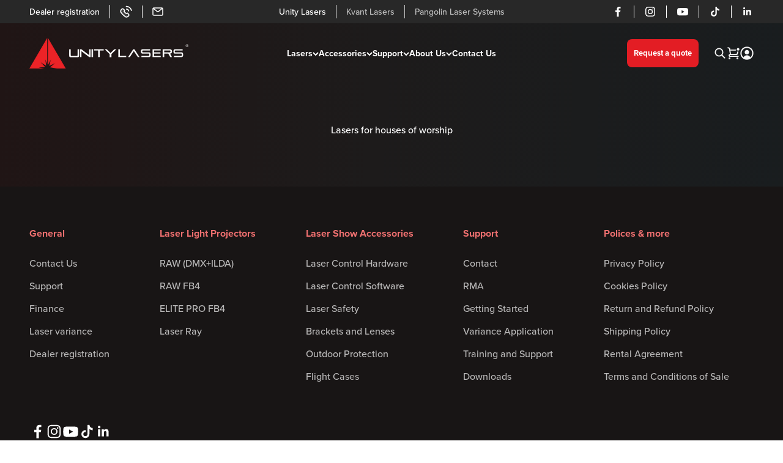

--- FILE ---
content_type: text/css
request_url: https://unitylasers.com/cdn/shop/t/27/assets/theme-extension.css?v=60213216489206783321755276333
body_size: 251
content:
.o1{order:1}.o2{order:2}.o3{order:3}.o4{order:4}.red_text{color:#e31d24}.lighter_red{color:#ed6f6f}.page-width{max-width:var(--container-max-width);margin:auto}.unity-text{background:linear-gradient(0deg,#f7f7f7,#919191);background-clip:text;-webkit-background-clip:text;-webkit-text-fill-color:transparent}.unity-bg{background:linear-gradient(180deg,#ffffff1a,#9999991a);border:solid 1px #F7F7F7}.unity-bg\.no-border{background:linear-gradient(180deg,#ffffff1a,#9999991a)}.hover{cursor:pointer}.underline{text-decoration:underline}.full-width{width:100%}.half-width{width:50%}.third-width{width:33.3%}.hide{display:none}.thin{font-weight:400!important}.announcement-bar-v2{background-color:#282828;padding:var(--spacing-2) var(--spacing-5)}.announcement-bar-v2 .content{position:relative}.container_links .item{font-size:14px}.container_links .item svg{max-width:20px;height:auto}.container_links .item:not(:last-child){margin-right:var(--spacing-2);padding-right:var(--spacing-2);border-right:solid 1px #ffffff}.container_links:nth-child(1),.container_links:nth-child(3){display:none}@media screen and (min-width: 700px){.container_links .item:not(:last-child){margin-right:var(--spacing-4);padding-right:var(--spacing-4)}.container_links .item[data-current=false] a:hover{opacity:1}}@media screen and (min-width: 1000px){.announcement-bar-v2{padding:var(--spacing-2) var(--spacing-12)}}@media screen and (min-width: 1150px){.container_links:nth-child(1),.container_links:nth-child(3){display:block;position:absolute}.container_links:nth-child(3){top:0;right:0}}@media screen and (max-width: 375px){.container_links a{font-size:.74rem}}.modal{display:none;position:fixed;top:0;right:0;bottom:0;left:0;width:100%;height:100%;overflow:auto;box-sizing:border-box;background-color:#25252de6;z-index:1000;padding:var(--spacing-10) 0}.modal:before{content:"";display:inline-block;height:100%;vertical-align:middle;margin-right:-.05em}.modal-content{display:inline-block;vertical-align:middle;position:relative;width:90%;max-width:1000px;box-sizing:border-box}.close{position:absolute;cursor:pointer;top:0;right:15px;color:#aaa;font-size:28px;font-weight:700;z-index:10}.modal .globo-form-app{margin:0!important;padding:40px}.floating-modal{position:fixed;right:2rem;bottom:1.5rem;z-index:9999}.floating-modal .modal-trigger{cursor:pointer;border-radius:1rem}@media screen and (min-width: 1024px){.floating-modal{display:none}}.globo-form-app{width:100%!important;margin:0;border-radius:.5rem;padding:var(--spacing-5)}.globo-form-app .panel{gap:0px}.globo-form-app.boxed-layout .g-container{padding:0!important}.add-padding-top{padding-top:var(--add-spacing)}.add-padding-bottom{padding-bottom:var(--add-spacing)}.add-margin-top{margin-top:var(--add-spacing)}.add-margin-bottom{margin-bottom:var(--add-spacing)}.header__secondary-nav{gap:0}.header__link-list{align-items:center}.header__link-list li,.header__link-list details summary{font-size:14px}.header__secondary-nav .modal-button .button{font-size:13px;padding:.8rem .7rem;margin-right:1.5rem}@media screen and (min-width: 1300px){.header__secondary-nav .modal-button .button{padding:.8rem 1rem}}@media screen and (max-width: 1149px){.header__secondary-nav .modal-button .button{display:none}}
/*# sourceMappingURL=/cdn/shop/t/27/assets/theme-extension.css.map?v=60213216489206783321755276333 */


--- FILE ---
content_type: text/css
request_url: https://unitylasers.com/cdn/shop/t/27/assets/mega-menu.css?v=112526796266309558211731701680
body_size: -433
content:
.by_product {
	width: 65%;
}
.by_applicaton {
	width: 35%;
}
.by_product .product-container {
	grid-template-columns: repeat(2, 1fr);
}
.by_product .product-wrapper img {
	object-fit: contain;
}
.by_product-image {
	width: 0;
	max-width: 130px;
	transition: ease-in-out .25s;
}
.product-wrapper .text-container {
	margin-left: -1.25rem;
}
.by_product p {
	font-size: var(--text-sm);
}
@media screen and (min-width: 1400px) {
	.by_product-image {
		width: 100%;
	}
	.product-wrapper .text-container {
		margin-left: 0;
	}
	.by_product p {
		font-size: var(--text-base);
	}
}

--- FILE ---
content_type: text/javascript
request_url: https://unitylasers.com/cdn/shop/t/27/assets/theme-extension.js?v=15004602603667342691737503744
body_size: 288
content:
var MetaFieldSpecifications=class extends HTMLElement{constructor(){super(),this.specificationContainer=document.querySelector(".specifications-container"),this.specifications=document.querySelector(".specifications"),this.rows=document.querySelectorAll("div[data-select]"),this.toggleButton=document.getElementById("view-more"),this.toggleButton.addEventListener("click",()=>this.toggleView())}expandSection(){this.rows.forEach(row=>row.setAttribute("data-select","show")),this.specifications.setAttribute("data-open","open"),this.toggleButton.textContent="View Less"}collapseSection(){this.rows.forEach(row=>row.setAttribute("data-select","hide")),this.specifications.setAttribute("data-open","closed"),this.toggleButton.textContent="View More"}toggleView(){this.specifications.getAttribute("data-open")==="closed"?this.expandSection():this.collapseSection()}};window.customElements.get("metafield-specifications")||window.customElements.define("metafield-specifications",MetaFieldSpecifications);var JSModal=class extends HTMLElement{constructor(){super(),this.init(),document.addEventListener("variant:change",()=>this.init())}init(){this.modalTriggers=document.querySelectorAll(".modal-trigger"),this.closeButtons=document.querySelectorAll(".modal .close"),this.modalTriggers.forEach(trigger=>{trigger.removeEventListener("click",this.openModalHandler),this.openModalHandler=event=>this.openModal(event),trigger.addEventListener("click",this.openModalHandler)}),this.closeButtons.forEach(button=>{button.removeEventListener("click",this.closeModalHandler),this.closeModalHandler=()=>this.closeModal(button),button.addEventListener("click",this.closeModalHandler)}),window.removeEventListener("click",this.outsideClickHandler),this.outsideClickHandler=event=>this.closeOnOutsideClick(event),window.addEventListener("click",this.outsideClickHandler)}openModal(event){const modalId=event.target.getAttribute("data-target"),modal=document.getElementById(modalId);modal&&(modal.style.display="block")}closeModal(button){const modal=button.closest(".modal");modal&&(modal.style.display="none")}closeOnOutsideClick(event){document.querySelectorAll(".modal").forEach(modal=>{event.target===modal&&(modal.style.display="none")})}};window.customElements.get("js-modal")||window.customElements.define("js-modal",JSModal),window.customElements.get("product-gallery")&&document.addEventListener("DOMContentLoaded",function(){const productDataElement=document.querySelector("script[data-product]"),productData=productDataElement?JSON.parse(productDataElement.textContent||"{}"):null;if(!productData)return;const variantElement=document.querySelector("script[data-variant]"),variants=variantElement?JSON.parse(variantElement.textContent||"{}"):null;if(!variants)return;let variantsId=variants&&variants.featured_media?variants.featured_media.id:null;const variantMediaIDs=new Set(productData.filter(variant=>variant.featured_media).map(variant=>variant.featured_media.id)),variantImages=Array.from(document.querySelectorAll("[data-media-id]")),groupedImages=new Map;let currentVariantID=null;variantImages.forEach(image=>{const imageMediaID=image?parseInt(image.dataset?.mediaId||image.getAttribute("data-media-id")):null;variantMediaIDs.has(imageMediaID)&&(currentVariantID=imageMediaID,groupedImages.has(currentVariantID)||groupedImages.set(currentVariantID,[])),currentVariantID&&groupedImages.get(currentVariantID).push(image)});const carousel=document.querySelector("media-carousel");function showImagesForVariant(variantsId2){let carouselIndex=carousel.selectedIndex;variantImages.forEach(image=>{const belongsToSelectedVariant=groupedImages.get(variantsId2)?.includes(image),mediaID=image.getAttribute("data-media-id");belongsToSelectedVariant?parseInt(mediaID)===variantsId2&&carousel.select(carouselIndex,{animate:!1,force:!0}):image.toggleAttribute("hidden",image)})}variantsId&&showImagesForVariant(variantsId),document.addEventListener("variant:change",function(event){const newSelectedID=event.detail.variant?.featured_media?.id;newSelectedID&&showImagesForVariant(newSelectedID)})});
//# sourceMappingURL=/cdn/shop/t/27/assets/theme-extension.js.map?v=15004602603667342691737503744


--- FILE ---
content_type: text/javascript
request_url: https://unitylasers.com/cdn/shop/t/27/assets/theme-extension.js?v=15004602603667342691737503744
body_size: 268
content:
var MetaFieldSpecifications=class extends HTMLElement{constructor(){super(),this.specificationContainer=document.querySelector(".specifications-container"),this.specifications=document.querySelector(".specifications"),this.rows=document.querySelectorAll("div[data-select]"),this.toggleButton=document.getElementById("view-more"),this.toggleButton.addEventListener("click",()=>this.toggleView())}expandSection(){this.rows.forEach(row=>row.setAttribute("data-select","show")),this.specifications.setAttribute("data-open","open"),this.toggleButton.textContent="View Less"}collapseSection(){this.rows.forEach(row=>row.setAttribute("data-select","hide")),this.specifications.setAttribute("data-open","closed"),this.toggleButton.textContent="View More"}toggleView(){this.specifications.getAttribute("data-open")==="closed"?this.expandSection():this.collapseSection()}};window.customElements.get("metafield-specifications")||window.customElements.define("metafield-specifications",MetaFieldSpecifications);var JSModal=class extends HTMLElement{constructor(){super(),this.init(),document.addEventListener("variant:change",()=>this.init())}init(){this.modalTriggers=document.querySelectorAll(".modal-trigger"),this.closeButtons=document.querySelectorAll(".modal .close"),this.modalTriggers.forEach(trigger=>{trigger.removeEventListener("click",this.openModalHandler),this.openModalHandler=event=>this.openModal(event),trigger.addEventListener("click",this.openModalHandler)}),this.closeButtons.forEach(button=>{button.removeEventListener("click",this.closeModalHandler),this.closeModalHandler=()=>this.closeModal(button),button.addEventListener("click",this.closeModalHandler)}),window.removeEventListener("click",this.outsideClickHandler),this.outsideClickHandler=event=>this.closeOnOutsideClick(event),window.addEventListener("click",this.outsideClickHandler)}openModal(event){const modalId=event.target.getAttribute("data-target"),modal=document.getElementById(modalId);modal&&(modal.style.display="block")}closeModal(button){const modal=button.closest(".modal");modal&&(modal.style.display="none")}closeOnOutsideClick(event){document.querySelectorAll(".modal").forEach(modal=>{event.target===modal&&(modal.style.display="none")})}};window.customElements.get("js-modal")||window.customElements.define("js-modal",JSModal),window.customElements.get("product-gallery")&&document.addEventListener("DOMContentLoaded",function(){const productDataElement=document.querySelector("script[data-product]"),productData=productDataElement?JSON.parse(productDataElement.textContent||"{}"):null;if(!productData)return;const variantElement=document.querySelector("script[data-variant]"),variants=variantElement?JSON.parse(variantElement.textContent||"{}"):null;if(!variants)return;let variantsId=variants&&variants.featured_media?variants.featured_media.id:null;const variantMediaIDs=new Set(productData.filter(variant=>variant.featured_media).map(variant=>variant.featured_media.id)),variantImages=Array.from(document.querySelectorAll("[data-media-id]")),groupedImages=new Map;let currentVariantID=null;variantImages.forEach(image=>{const imageMediaID=image?parseInt(image.dataset?.mediaId||image.getAttribute("data-media-id")):null;variantMediaIDs.has(imageMediaID)&&(currentVariantID=imageMediaID,groupedImages.has(currentVariantID)||groupedImages.set(currentVariantID,[])),currentVariantID&&groupedImages.get(currentVariantID).push(image)});const carousel=document.querySelector("media-carousel");function showImagesForVariant(variantsId2){let carouselIndex=carousel.selectedIndex;variantImages.forEach(image=>{const belongsToSelectedVariant=groupedImages.get(variantsId2)?.includes(image),mediaID=image.getAttribute("data-media-id");belongsToSelectedVariant?parseInt(mediaID)===variantsId2&&carousel.select(carouselIndex,{animate:!1,force:!0}):image.toggleAttribute("hidden",image)})}variantsId&&showImagesForVariant(variantsId),document.addEventListener("variant:change",function(event){const newSelectedID=event.detail.variant?.featured_media?.id;newSelectedID&&showImagesForVariant(newSelectedID)})});
//# sourceMappingURL=/cdn/shop/t/27/assets/theme-extension.js.map?v=15004602603667342691737503744
